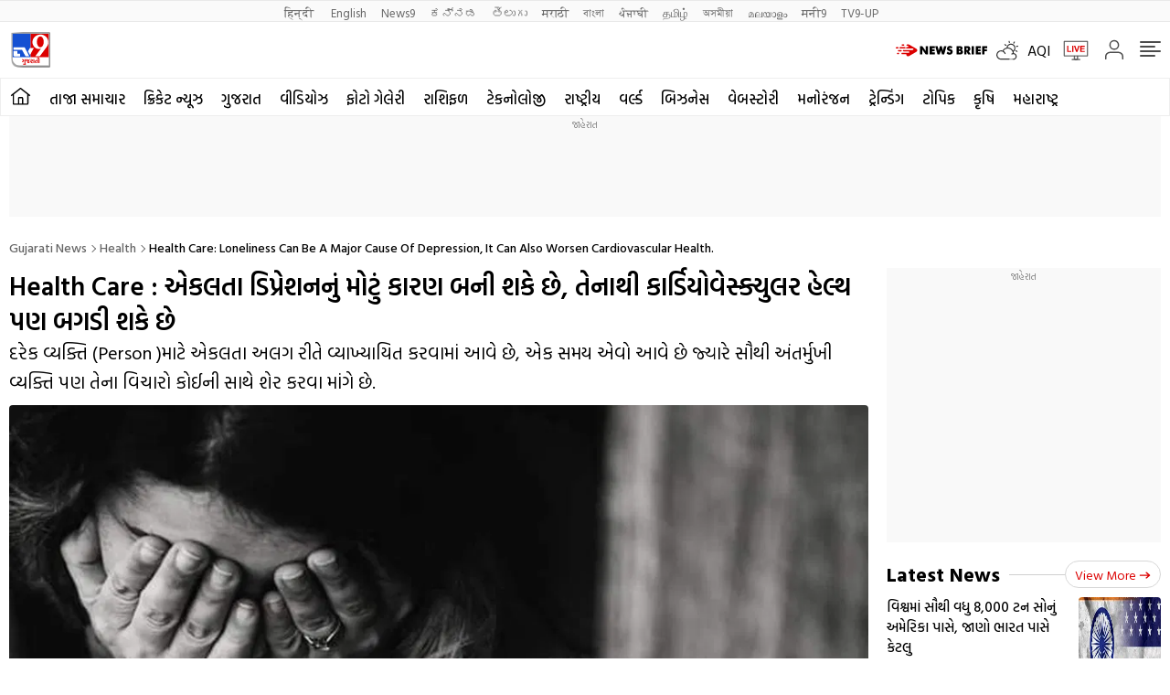

--- FILE ---
content_type: text/html; charset=utf-8
request_url: https://www.google.com/recaptcha/api2/aframe
body_size: 268
content:
<!DOCTYPE HTML><html><head><meta http-equiv="content-type" content="text/html; charset=UTF-8"></head><body><script nonce="FO_wFOu8QlchRUJrFe9V3Q">/** Anti-fraud and anti-abuse applications only. See google.com/recaptcha */ try{var clients={'sodar':'https://pagead2.googlesyndication.com/pagead/sodar?'};window.addEventListener("message",function(a){try{if(a.source===window.parent){var b=JSON.parse(a.data);var c=clients[b['id']];if(c){var d=document.createElement('img');d.src=c+b['params']+'&rc='+(localStorage.getItem("rc::a")?sessionStorage.getItem("rc::b"):"");window.document.body.appendChild(d);sessionStorage.setItem("rc::e",parseInt(sessionStorage.getItem("rc::e")||0)+1);localStorage.setItem("rc::h",'1769055549517');}}}catch(b){}});window.parent.postMessage("_grecaptcha_ready", "*");}catch(b){}</script></body></html>

--- FILE ---
content_type: application/javascript; charset=utf-8
request_url: https://fundingchoicesmessages.google.com/f/AGSKWxWQWC7zz4znh1fhuDNzj_yZlGk8BswQkwuLSW-4-ybTCChxOIPzZvnUrzS0BzxpRdVazudtOdc4i4CNVRcK0mI3E6y_jc8oQ86rClbP-PKo7hN-dvvfa5aDEUbdWNNPIEWrfF03xoTQvBQMAEXzdoIh8Gd7o72C_xZSWXvoYw5Aj7QaoOCCXAD0ZtH0/_/loadadwiz./partner.ads./html/ads_-ad-zone./ad_page_
body_size: -1288
content:
window['4e25900e-6b28-42a6-b2c4-924a92e1fe96'] = true;